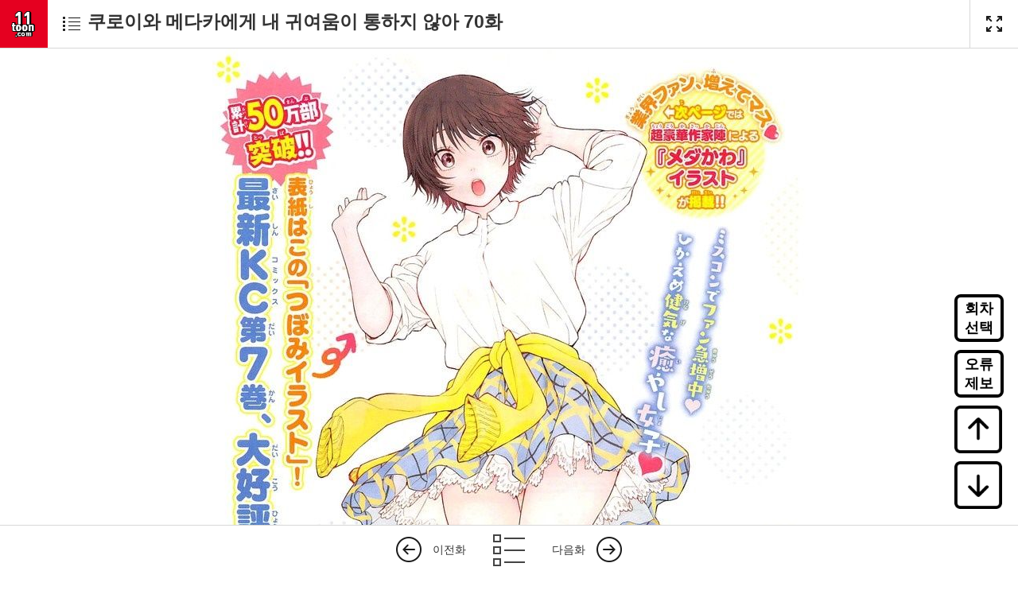

--- FILE ---
content_type: text/html; charset=UTF-8
request_url: https://www.11toon.com/bbs/board.php?bo_table=toons&wr_id=1714326&stx=%EC%BF%A0%EB%A1%9C%EC%9D%B4%EC%99%80%20%EB%A9%94%EB%8B%A4%EC%B9%B4%EC%97%90%EA%B2%8C%20%EB%82%B4%20%EA%B7%80%EC%97%AC%EC%9B%80%EC%9D%B4%20%ED%86%B5%ED%95%98%EC%A7%80%20%EC%95%8A%EC%95%84&is=25396
body_size: 59710
content:
<!--22 inchtml cache--><!doctype html>
<html lang="ko">
<head>
    <!--22inc-cache -->
    <meta name="viewport" content="initial-scale=1, width=device-width">
    <meta name="google-site-verification" content="tSAA9Ppm__YnWF4dnLOthyCXsxf37gK-1ndZy3wjNOo"/>
    <meta name="mobile-web-app-capable" content="yes">

    <!--<script src="https://analytics-script.ad-shield.io/script.min.js"></script>
    <meta name="adshield-analytics-verification" content="d9807b97-6ce3-4e93-bf5f-473b8060ab0c"/>-->
    <meta charset="utf-8">
    <meta http-equiv="imagetoolbar" content="no">
    <meta http-equiv="X-UA-Compatible" content="IE=edge">

    <meta name="title" content="쿠로이와 메다카에게 내 귀여움이 통하지 않아 70화, 전극진, 일일툰, 무료웹툰" />
    <meta name="subject" content="쿠로이와 메다카에게 내 귀여움이 통하지 않아 70화,  전극진, 일일툰, 무료웹툰" />
    <meta name="publisher" content="일일툰" />
    <meta name="author" content="전극진" />
    <meta name="robots" content="index,follow" />
    <meta name="keywords" content="쿠로이와 메다카에게 내 귀여움이 통하지 않아 70화,  전극진,웹툰,만화,코믹,무료,Free,Webtoon,Comic,Comix,Manga,ani,animation,애니,최신,최신화,무료만화,원펀맨,무료애니,무료웹툰" />
    <meta name="description" content="열혈강호， 전극진, 열혈강호는 무림 정파와 사파,신지를 일대기로 그린 작품이다,중원 무림의 천마신군의 제자 한비광과 정파 천하오절 담신우의 손녀 담화린을 중심으로 벌어지는 이야기이다" />
    <link rel="image_src" href=""//11toon7.com/06/1714326.webp""/>
    <link rel="canonical" href="http://www.11toon.com/bbs/board.php?bo_table=toons&wr_id=1714326&stx=쿠로이와 메다카에게 내 귀여움이 통하지 않아 70화&is=25396" />

    <!-- for Facebook -->
    <meta property="og:title" content="쿠로이와 메다카에게 내 귀여움이 통하지 않아 70화" />
    <meta property="og:site_name" content="일일툰" />
    <meta property="og:author" content="전극진 " />
    <meta property="og:type" content="article" />
    <meta property="og:image" content=""//11toon7.com/06/1714326.webp"" />
    <meta property="og:description" content="쿠로이와 메다카에게 내 귀여움이 통하지 않아 70화,  전극진, 열혈강호는 무림 정파와 사파,신지를 일대기로 그린 작품이다,중원 무림의 천마신군의 제자 한비광과 정파 천하오절 담신우의 손녀 담화린을 중심으로 벌어지는 이야기이다,웹툰,만화,코믹,무료,Free,Webtoon,Comic,Comix,Manga,ani,animation,애니,최신,최신화,무료만화,원펀맨,무료애니,무료웹툰" />
    <meta property="og:url" content="http://www.11toon.com/bbs/board.php?bo_table=toons&wr_id=1714326&stx=쿠로이와 메다카에게 내 귀여움이 통하지 않아 70화&is=25396" />

    <!-- for Twitter -->
    <meta name="twitter:card" content="summary_large_image" />
    <meta name="twitter:url" content="http://www.11toon.com/bbs/board.php?bo_table=toons&wr_id=1714326&stx=쿠로이와 메다카에게 내 귀여움이 통하지 않아 70화&is=25396" />
    <meta name="twitter:title" content="쿠로이와 메다카에게 내 귀여움이 통하지 않아 70화" />
    <meta name="twitter:description" content="쿠로이와 메다카에게 내 귀여움이 통하지 않아 70화,  전극진, 열혈강호는 무림 정파와 사파,신지를 일대기로 그린 작품이다,중원 무림의 천마신군의 제자 한비광과 정파 천하오절 담신우의 손녀 담화린을 중심으로 벌어지는 이야기이다,웹툰,만화,코믹,무료,Free,Webtoon,Comic,Comix,Manga,ani,animation,애니,최신,최신화,무료만화,원펀맨,무료애니,무료웹툰" />
    <meta name="twitter:image" content=""//11toon7.com/06/1714326.webp"" />
    <meta name="twitter:image:width" content="280">
    <meta name="twitter:image:height" content="390">
    <title> 쿠로이와 메다카에게 내 귀여움이 통하지 않아 70화 - 일일툰 일본만화 무료만화 무료웹툰 무료애니</title>

    <link rel="icon" sizes="192x192" href="toonimage.angle777899.com/toonres/img/192x192.jpg">
    <link rel="stylesheet" media="screen" href="//pl3040.com/toonfile/toonres/theme/toon/static/css/global.css" />
    <link rel="stylesheet" media="screen" href="//pl3040.com/toonfile/toonres/theme/toon/static/css/viewer.css?v=3" />
    <link rel="stylesheet" media="screen" href="//pl3040.com/toonfile/toonres/theme/toon/static/css/bootstrap.min.css" />

    <!--<link rel="stylesheet" media="screen" href="//pl3040.com/toonfile/toonres/theme/toon/static/css/iconfont.css">-->
    <link rel="stylesheet" media="screen" href="//pl3040.com/toonfile/toonres/theme/toon/static/css/new_style.css">
    <link rel="stylesheet" media="screen" href="//pl3040.com/toonfile/toonres/theme/toon/static/css/new-body.css">
    <link rel="stylesheet" href="//pl3040.com/toonfile/toonres/theme/basic/skin/board/toon_gallery/style.css?ver=171222">


    <script type="text/javascript" src="//pl3040.com/toonfile/toonres/theme/toon/static/js/jquery.js"></script>
    <script type="text/javascript" src="//pl3040.com/toonfile/toonres/theme/toon/static/js/my.js?v=240207"></script>
    <script type="text/javascript" src="//pl3040.com/toonfile/toonres/theme/toon/static/js/bootstrap.min.js"></script>
</head>
<!-- Global site tag (gtag.js) - Google Analytics -->
<script async src="https://www.googletagmanager.com/gtag/js?id=G-7FZZ1MB0C5"></script>
<script>
    window.dataLayer = window.dataLayer || [];
    function gtag(){dataLayer.push(arguments);}
    gtag('js', new Date());

    gtag('config', 'G-7FZZ1MB0C5');
</script>
<body class="is-logged ko-KR ko is-comic" data-page-id="" data-screen="" data-weekday="2" data-direction="ttb" data-purchased="false">
<div id="overlay"></div>


<div id="viewer-coach" class="viewer-coach">
    <div class="viewer-coach-image"></div>
</div>

<div id="viewer-header-wrapper">
    <header class="viewer-header is-active" data-ga-event-category="뷰어_UI">
        <div class="viewer-header__inner">
            <div class="viewer-header__home">
                <a class="viewer-header__logo" href="/" data-ga-on="click" data-ga-event-action="" data-ga-event-label="버튼_홈" data-head="22cache">
                    <span class="a11y">레진코믹스 홈으로</span>
                </a>
            </div>
            <div class="viewer-header__episode">
                <a class="viewer-header__episode-link" href="/bbs/board.php?bo_table=toons&stx=쿠로이와 메다카에게 내 귀여움이 통하지 않아&is=25396" data-ga-on="click" data-ga-event-action="" data-ga-event-label="버튼_에피소드목록">
                    <h1 class="viewer-header__subject">
                        <span class="viewer-header__title">쿠로이와 메다카에게 내 귀여움이 통하지 않아 70화</span>
                    </h1>
                </a>
            </div>
            <aside class="viewer-header__control-box">
                <h2 class="a11y">뷰어 기능</h2>
                <ul class="viewer-header__control-list">
                    <li class="viewer-header__control-item" style="display:none">
                        <button class="viewer-header__control-btn m--preview" data-purchased="false" type="button"></button>
                    </li>
                    <li class="viewer-header__control-item" style="display:none">
                        <button class="viewer-header__control-btn m--avatar" type="button">
                            <span class="a11y">아바타</span>
                        </button>
                    </li>
                    <!-- 구독하기 + 레진패스 -->
                    <li class="viewer-header__control-item" style="display:none;">
                        <button class="viewer-header__control-btn m--subscribe" data-initial-subscribe="${subscribed" ?="" "true"="" :="" "false"="" }="" type="button" aria-describedby="subscribe-tooltip" data-tooltip="#subscribe-tooltip">
                        <span class="a11y">구독</span>
                        </button>
                        <div id="subscribe-tooltip" class="coach-tooltip" role="tooltip">
                            최신화 놓치기 싫다면<br>지금 구독하세요.
                        </div>
                    </li>
                    <li class="viewer-header__control-item" style="display:none;">
                        <button class="viewer-header__control-btn m--lzpass" data-initial-lzpass="${lzpass" ?="" "true"="" :="" "false"="" }="" type="button" aria-describedby="lzpass-tooltip" data-tooltip="#lzpass-tooltip" data-ga-on="click" data-ga-event-action="" data-ga-event-label="버튼_레진패스">
                        <span class="a11y">레진패스</span>
                        </button>
                        <div id="lzpass-tooltip" class="coach-tooltip" role="tooltip">
                            레진패스 모드<br>배너 없이 몰아보기!
                        </div>
                    </li>
                    <!-- /구독하기 + 레진패스 -->
                    <li class="viewer-header__control-item" style="display:none">
                        <button class="viewer-header__control-btn m--cross" type="button" data-ga-on="click" data-ga-event-action="" data-ga-event-label="버튼_크로스/스크롤_전환">
                            <span class="a11y">크로스/스크롤 전환</span>
                        </button>
                    </li>
                    <li class="viewer-header__control-item" style="display:none">
                        <button class="viewer-header__control-btn m--bgm" type="button" data-ga-on="click" data-ga-event-action="" data-ga-event-label="버튼_BGM">
                            <span class="a11y">배경음</span>
                        </button>
                    </li>
                    <li class="viewer-header__control-item" style="display:none">
                        <button class="viewer-header__control-btn m--fontsize" type="button">
                            <span class="a11y">글자크기</span>
                        </button>
                        <ul class="viewer-header__fontsize-list">
                            <li class="viewer-header__fontsize-item">
                                <button class="viewer-header__fontsize-btn m--down" type="button">
                                    <span class="a11y">작게</span>
                                </button>
                            </li>
                            <li class="viewer-header__fontsize-item">
                                <button class="viewer-header__fontsize-btn m--up" type="button">
                                    <span class="a11y">크게</span>
                                </button>
                            </li>
                        </ul>
                    </li>
                    <li class="viewer-header__control-item" style="display:">
                        <button id="fullscreenBtn" class="viewer-header__control-btn m--fullscreen" type="button" data-ga-on="click" data-ga-event-action="" data-ga-event-label="버튼_전체화면" >
                            <span class="a11y">전체화면</span>
                        </button>
                    </li>
                    <li class="viewer-header__control-item" style="display:none;">
                        <button class="viewer-header__control-btn m--share" type="button">
                            <span class="a11y">공유</span>
                        </button>
                        <ul class="viewer-header__share-list">
                            <li class="viewer-header__share-item">
                                <a class="viewer-header__share-btn m--facebook" href="#" target="_blank" data-ga-on="click" data-ga-event-action="" data-ga-event-label="버튼_공유_페이스북">
                                    페이스북 공유하기
                                </a>
                            </li>
                            <li class="viewer-header__share-item">
                                <a class="viewer-header__share-btn m--twitter" href="#" target="_blank" data-ga-on="click" data-ga-event-action="" data-ga-event-label="버튼_공유_트위터">
                                    트위터 공유하기
                                </a>
                            </li>
                        </ul>
                    </li>
                    <li class="viewer-header__control-item" style="display:none">
                        <button class="viewer-header__control-btn m--list" type="button">
                            <span class="a11y">목차보기</span>
                        </button>
                    </li>
                    <li class="viewer-header__control-item">
                        <label class="viewer-header__control-btn m--more" for="viewer-header__more" style="display:none">
                            <span class="a11y">추가 기능 보기</span>
                        </label>
                        <input type="checkbox" id="viewer-header__more" class="viewer-header__more">
                        <ul class="viewer-header__optional-list">
                            <li class="viewer-header__control-item" style="display:none">
                                <button class="viewer-header__control-btn m--avatar" type="button">
                                    <span class="a11y">캐릭터 보기</span>
                                </button>
                            </li>
                            <li class="viewer-header__control-item" style="display:none">
                                <button class="viewer-header__control-btn m--fontsize" type="button">
                                    <span class="a11y">글자크기</span>
                                </button>
                                <ul class="viewer-header__fontsize-list">
                                    <li class="viewer-header__fontsize-item">
                                        <button class="viewer-header__fontsize-btn m--down" type="button">
                                            <span class="a11y">작게</span>
                                        </button>
                                    </li>
                                    <li class="viewer-header__fontsize-item">
                                        <button class="viewer-header__fontsize-btn m--up" type="button">
                                            <span class="a11y">크게</span>
                                        </button>
                                    </li>
                                </ul>
                            </li>
                            <li class="viewer-header__control-item" style="display:none">
                                <button class="viewer-header__control-btn m--list" type="button">
                                    <span class="a11y">목차보기</span>
                                </button>
                            </li>
                        </ul>
                    </li>
                </ul>
            </aside>
        </div>
    </header>
</div>

<div id="contents-wrapper" class="contents-wrapper">
    <style>
        .view-content {
            padding: 0px 15px 20px;
            -webkit-user-select: none;
            -moz-user-select: none;
            -ms-user-select: none;
            user-select: none;
            user-drag: none;
        }

        .view-mobile .view-content {
            padding: 0px 0px 20px;
        }

        .view-content img {
            width: auto;
            height: auto;
            max-width: 100%;
        }
        .view-content p {
            padding: 0;
            margin: 0;
            line-height: 22px;
        }
        .view-content{
            position:relative;
            display: flex;
            flex-direction: column;
            justify-content: center;
            align-items: center;
            line-height: 0;
            /* width: 50%; */
            margin: 0 auto;
        }
        .view-content > .mm{
            left:0;
            right:0;
            top:0;
            bottom:0;
            background-color:#fff;
            position: absolute;
            background-color: #fff;
            opacity: 0;
        }
        .mobile-m > a > .hide-m{
            display:none!important;
        }
        @media (max-width: 600px){
            .responsive .at-body .at-container {
                padding: 0 !important;
            }
            .view-content{
                padding: 0 !important;
                width: 98%!important;
            }

            .pink-button{
                margin:0 10px;
            }
        }
        @media (max-width: 980px){
            .mobile-m{
                width:100%!important;
            }
            .mobile-m > a > .show-m{
                display:none!important;
            }
            .mobile-m > a > .hide-m{
                display:block!important;
            }
            .mobile-m > a{
                display:block;
                width:100%;
                height:100%;
            }
            .mobile-m > a > img{
                width:100%;
            }
        }
        .ad400__100{
            display: none;
        }
        .ad720_90{
            display:block;
            display: flex;
        }
        @media (max-width: 980px) {
            .ad400__100{
                display:block;
                display: flex;
            }
            .ad720_90{
                display: none;
            }
        }
    </style>
    <span id='adsbig3'></span>
    <span id='adssmall3'></span>

    <div id="scroll-list" class="view-content scroll-viewer">
        <div class="mm"></div>
    </div>
    <div  class="viewer-list scroll-control idle">
        
    </div>
    <div style="width: 80%; margin: 0 auto;">
        
        <script>
        // 글자수 제한
        var char_min = parseInt(0); // 최소
        var char_max = parseInt(0); // 최대
        </script>
        <style>
        .media-object i {
            background: rgb(245, 245, 245);
            padding: 7px;
            border-radius: 50%;
            width: 30px;
            height: 30px;
            text-align: center;
            color: rgb(143, 143, 143);
            font-size: 15px;
            display: inline-block;
        }
        .media-user img{
            border-radius:50%;
            overflow:hidden;
            width: 30px;
            height: 30px;
        }
        </style>
        <button type="button" class="cmt_btn"><i class="fa fa-commenting-o" aria-hidden="true"></i> 댓글목록</button>
        <!-- 댓글 시작 { -->
        <section id="bo_vc">
            
        </section>
        <!-- } 댓글 끝 -->

        <!-- 댓글 쓰기 시작 { -->
        <aside id="bo_vc_w" class="bo_vc_w">
            <h2>댓글쓰기</h2>
            
        <form name="fviewcomment" id="fviewcomment" action="/bbs/write_comment_update.php" onsubmit="return fviewcomment_submit(this);" method="post" autocomplete="off">
            <input type="hidden" name="w" value="c" id="w">
            <input type="hidden" name="bo_table" value="toons">
            <input type="hidden" name="wr_id" value="1714326">
            <input type="hidden" name="comment_id" value="" id="comment_id">
            <input type="hidden" name="sca" value="">
            <input type="hidden" name="sfl" value="">
            <input type="hidden" name="stx" value="쿠로이와 메다카에게 내 귀여움이 통하지 않아">
            <input type="hidden" name="spt" value="">
            <input type="hidden" name="page" value="">
            <input type="hidden" name="is_good" value="">

            <span class="sound_only">내용</span>
                <textarea id="wr_content" name="wr_content" maxlength="10000" required="" class="required" title="내용" placeholder="댓글내용을 입력해주세요"></textarea>
                <script>
            $(document).on("keyup change", "textarea#wr_content[maxlength]", function() {
                var login = "";
                if(login == ''){
                    if (confirm("로그인이 필요한 서비스입니다. 로그인페이지로 이동하시겠습니까?"))
                        {
                            window.location.replace("/bbs/login.php");
                        }
                    return;
                }
                var str = $(this).val()
                var mx = parseInt($(this).attr("maxlength"))
                if (str.length > mx) {
                    $(this).val(str.substr(0, mx));
                    return false;
                }
            });
            </script>
            <div class="bo_vc_w_wr">
                
                <div class="btn_confirm">
                    <input type="checkbox" name="wr_secret" value="secret" id="wr_secret">
                    <label for="wr_secret"><i class="fa fa-lock" aria-hidden="true"></i><span class="sound_only">비밀글사용</span></label>
                    <input type="button" id="btn_submit" class="btn_submit" value="댓글등록" onclick="replysubject()">
                </div>
            </div>
            </form></aside>
        <script>
        var save_before = '';
        var save_html = document.getElementById('bo_vc_w').innerHTML;

        function good_and_write()
        {
            var f = document.fviewcomment;
            if (fviewcomment_submit(f)) {
                f.is_good.value = 1;
                f.submit();
            } else {
                f.is_good.value = 0;
            }
        }

        function fviewcomment_submit(f)
        {
            var pattern = /(^\s*)|(\s*$)/g; // \s 공백 문자

            f.is_good.value = 0;

            var subject = "";
            var content = "";
            $.ajax({
                url: "/bbs/ajax.filter.php",
                type: "POST",
                data: {
                    "subject": "",
                    "content": f.wr_content.value
                },
                dataType: "json",
                async: false,
                cache: false,
                success: function(data, textStatus) {
                    subject = data.subject;
                    content = data.content;
                }
            });

            if (content) {
                alert("내용에 금지단어('"+content+"')가 포함되어있습니다");
                f.wr_content.focus();
                return false;
            }

            // 양쪽 공백 없애기
            var pattern = /(^\s*)|(\s*$)/g; // \s 공백 문자
            document.getElementById('wr_content').value = document.getElementById('wr_content').value.replace(pattern, "");
            if (char_min > 0 || char_max > 0)
            {
                check_byte('wr_content', 'char_count');
                var cnt = parseInt(document.getElementById('char_count').innerHTML);
                if (char_min > 0 && char_min > cnt)
                {
                    alert("댓글은 "+char_min+"글자 이상 쓰셔야 합니다.");
                    return false;
                } else if (char_max > 0 && char_max < cnt)
                {
                    alert("댓글은 "+char_max+"글자 이하로 쓰셔야 합니다.");
                    return false;
                }
            }
            else if (!document.getElementById('wr_content').value)
            {
                alert("댓글을 입력하여 주십시오.");
                return false;
            }

            if (typeof(f.wr_name) != 'undefined')
            {
                f.wr_name.value = f.wr_name.value.replace(pattern, "");
                if (f.wr_name.value == '')
                {
                    alert('이름이 입력되지 않았습니다.');
                    f.wr_name.focus();
                    return false;
                }
            }

            if (typeof(f.wr_password) != 'undefined')
            {
                f.wr_password.value = f.wr_password.value.replace(pattern, "");
                if (f.wr_password.value == '')
                {
                    alert('비밀번호가 입력되지 않았습니다.');
                    f.wr_password.focus();
                    return false;
                }
            }

            if (!chk_captcha()) return false;

            set_comment_token(f);

            document.getElementById("btn_submit").disabled = "disabled";

            return true;
        }

        function comment_box(comment_id, work)
        {
            var el_id,
                form_el = 'fviewcomment',
                respond = document.getElementById(form_el);

            // 댓글 아이디가 넘어오면 답변, 수정
            if (comment_id)
            {
                if (work == 'c')
                    el_id = 'reply_' + comment_id;
                else
                    el_id = 'edit_' + comment_id;
            }
            else
                el_id = 'bo_vc_w';

            if (save_before != el_id)
            {
                if (save_before)
                {
                    document.getElementById(save_before).style.display = 'none';
                }

                document.getElementById(el_id).style.display = '';
                document.getElementById(el_id).appendChild(respond);
                //입력값 초기화
                document.getElementById('wr_content').value = '';
                
                // 댓글 수정
                if (work == 'cu')
                {
                    document.getElementById('wr_content').value = document.getElementById('save_comment_' + comment_id).value;
                    if (typeof char_count != 'undefined')
                        check_byte('wr_content', 'char_count');
                    if (document.getElementById('secret_comment_'+comment_id).value)
                        document.getElementById('wr_secret').checked = true;
                    else
                        document.getElementById('wr_secret').checked = false;
                }

                document.getElementById('comment_id').value = comment_id;
                document.getElementById('w').value = work;

                if(save_before)
                    $("#captcha_reload").trigger("click");

                save_before = el_id;
            }
        }

        function comment_delete()
        {
            return confirm("이 댓글을 삭제하시겠습니까?");
        }

        comment_box('', 'c'); // 댓글 입력폼이 보이도록 처리하기위해서 추가 (root님)

        let iCommcnt = 8;
        $(function() {            
            // if(iCommcnt > 0){
                CommentGet();
            // }else{
            //     $('#bo_vc').html(`<p id="bo_vc_empty">등록된 댓글이 없습니다.</p>`);
            // }
            
            //댓글열기
            $(".cmt_btn").click(function(){
                $(this).toggleClass("cmt_btn_op");
                $("#bo_vc").toggle();
            });
        });

        function replysubject(){
            var wr_id       = 1714326;
            var stx         = "쿠로이와 메다카에게 내 귀여움이 통하지 않아";
            var is          = 25396;
            var w           = 'c';
            var bo_table    = "toons";
            var wr_content  = $("#wr_content").val();
            var comment_id  = document.getElementById('comment_id').value;

            if(wr_content.length<1){
                alert("내용이 비어서는 안 된다");
            }else{
                // ReplyAjax(wr_id, stx, is, w, bo_table, wr_content, comment_id);
                ReplyAjaxNew(wr_id, stx, is, w, bo_table, wr_content, comment_id);
            }
        }

        function CommentGet(){

            $.ajax({
                url: "/bbs/ajax.replyslist.php",
                type: "Get",
                data: {
                    "wr_id"    : '1714326'
                },
                
                success: function(data) {
                    CommHtml(data);
                },
                // error: function (XMLHttpRequest, textStatus, errorThrown) {
                //     alert(errorThrown);
                // }
            });
        }

        function CommHtml(data) {
            html = `<p id="bo_vc_empty">등록된 댓글이 없습니다.</p>`;
            data = JSON.parse(data);
            $.each(data.list, function(i,e){
                if(i==0){
                    html = '';
                }

                html += CommHtmlSet(e,0);

                if(data.reply[e.wr_comment] != undefined){
                    console.log(data.reply[e.wr_comment]);
                    $.each(data.reply[e.wr_comment], function(ii,ee){
                        html += CommHtmlSet(ee,(ii+1));
                    });
                }
            });

            $('#bo_vc').html(html);
        }

        function CommHtmlSet(e, replynum){

            let style = '';
            if(replynum !=0 ){
                style = `style="margin-left:50px;border-top-color:#e0e0e0"`;
            }

            headimage = '<div class="media-object"><i class="fa fa-user"></i><span class="member">'+e.wr_name+'</span></div>';
            if(e.mb_2 != ''){
                headimage = '<div class="media-user"><img src="//usertoonimg.fusoft001.com/data/user/'+e.mb_2+'" class="img-circle" alt="Us"><span class="member">'+e.wr_name+'</span></div>';
            }

            html = `
            <article id="c_${e.wr_id}" ${style}>
                <header style="z-index:17">
                    ${headimage}
                    <span class="sound_only">작성일</span>
                    <span class="bo_vc_hdinfo">
                        <i class="fa fa-clock-o" aria-hidden="true"></i> 
                        <time datetime="">${e.wr_datetime}</time>
                    </span>
                </header>
                <div class="cmt_contents">
                    <p>${e.wr_content}</p>            
                </div>
            </article>
            `;

            return html;
        }

        function ReplyAjaxNew(wr_id, stx, is, w, bo_table, wr_content, comment_id) {

            $.ajax({
                url: "/bbs/ajax.reply.php",
                type: "POST",
                data: {
                    "wr_id"         : wr_id,
                    "stx"           : stx,
                    "is"            : is,
                    "w"             : w,
                    "bo_table"      : bo_table,
                    "wr_content"    : wr_content,
                    "comment_id"    : comment_id
                },
                //dataType: "json",
                success: function(data) {
                    if(isJSON(data)){
                        CommHtml(data);
                    }else if(data == "1111"){
                        
                        if (confirm("로그인이 필요한 서비스입니다. 로그인페이지로 이동하시겠습니까?"))
                        {
                            window.location.replace("/bbs/login.php");
                        }
                    }else{
                        alert(data);
                    }
                },
                
            });
        }


        </script>
        <!--  -->
        <!-- } 댓글 쓰기 끝 --><script src="//pl3040.com/toonfile/toonres/js/md5.js"></script>
    </div>
    <div id="scroll-loader" class="scroll-control" data-status="finished">
        <p class="loading"><span>작품을 불러오고 있습니다.</span></p>
        <p class="fail"><span>작품을 불러오지 못했습니다.</span></p>
    </div>

    <section id="artist-comment" class="wrap scroll-control">
        <h2 id="artist-comment-title">작가의 말</h2>
        <p id="artist-comment-body"></p>
    </section>


    <div id="page-list" class="viewer-list page-control idle">
        <div class="prev-page"></div>
        <div class="toggle-menu"></div>
        <div class="next-page"></div>
    </div>
    <div class="viewer-end-guide" style="height: 50px; width: 100%;"></div></div>

<nav id="page-controller" class="page-control" data-ga-event-category="뷰어_UI">
    <div class="wrap">
        <h2 id="page-controller-heading" class="a11y">탐색 콘트롤</h2>
        <div class="page-nav desktop mobile-hide">
            <button type="button" data-action="left-end-page"><span class="a11y">이전</span></button>
            <span></span>
            <button type="button" data-action="right-end-page"><span class="a11y">다음</span></button>
        </div>
        <div class="page-progress desktop mobile-hide">
            <div id="viewer-progress-bar">
                <div id="viewer-progress-meter"></div>
            </div>
        </div>
        <div class="page-side mobile-hide">
            <label id="page-side-2" data-ga-on="click" data-ga-event-action="" data-ga-event-label="버튼_두장보기"><input type="radio" name="side" value="2" checked="">두장보기</label>
            <span>|</span>
            <label id="page-side-1" data-ga-on="click" data-ga-event-action="" data-ga-event-label="버튼_한장보기"><input type="radio" name="side" value="1">한장보기</label>
        </div>
        <div class="page-nav mobile">
            <span></span>
            <input class="page-progress mobile" type="range" min="1" value="1" aria-labelledby="page-controller-heading">
        </div>
    </div>
</nav>

<div id="audio-player"></div>

<div id="pickbanner" class="pickbanner" role="alertdialog" aria-live="assertive" aria-modal="true" aria-label="다음에 볼 작품">
    <div class="pickbanner__bg">
        <button class="pickbanner__close" title="다음에 볼 작품"><span class="a11y">닫기</span></button>
    </div>
    <button class="pickbanner__nav--left" title="다음에 볼 작품"><span class="a11y">이전</span></button>
    <button class="pickbanner__nav--right" title="다음에 볼 작품"><span class="a11y">다음</span></button>
    <div class="pickbanner__container">
        <div class="pickbanner__itemwrap"></div>
    </div>
</div>

<nav id="viewer-footer" class="viewer-footer active" data-ga-event-category="뷰어_UI">
    <div id="bottom_manga_list"></div>
    <h2 class="a11y">탐색 콘트롤</h2>
    <ul id="episode-nav" class="inline-list">
        <li>
            <button class="left-episode prev" type="button" data-locked="false" data-ga-on="click" data-ga-event-action="" data-ga-event-label="버튼_다음화" onclick="location.href='./board.php?bo_table=toons&amp;wr_id=1713592&amp;is=25396'" >이전화</button>
            <div class="freedate-info"></div>
        </li>
        <li>
            <a href="/bbs/board.php?bo_table=toons&stx=쿠로이와 메다카에게 내 귀여움이 통하지 않아&is=25396" style="width: 40px;height: 60px; display: block;">
                <img src="/img/icon-viewer-epilist.png" style="vertical-align: middle;">
            </a>
        </li>
        <li>
            <button class="right-episode next" type="button" data-locked="false" data-ga-on="click" data-ga-event-action="" data-ga-event-label="버튼_다음화" onclick="location.href='./board.php?bo_table=toons&amp;wr_id=1714907&amp;is=25396'"  >다음화</button>
            <div class="freedate-info"></div>
        </li>
    </ul>
</nav>

<div id="tracker-wrapper" data-ga-event-category="뷰어_UI">
    <section class="hey-modal hey-modal--confirm-pass" role="alertdialog" aria-modal="true" aria-labelledby="modal-lzpass-title" aria-describedby="modal-lzpass-message" style="transform: translate3d(0px, 0px, 0px); will-change: opacity;">
        <div class="hey-modal__inner">
            <div class="hey-modal__header">
                <h2 id="modal-lzpass-title" class="hey-modal__title">
                    레진패스 모드 안내
                </h2>
                <button class="hey-modal__btn-close" type="button" data-ga-on="click" data-ga-event-action="cancel" data-ga-event-label="버튼_레진패스_취소">
                <span class="a11y">
                    취소
                </span>
                </button>
            </div>
            <div class="hey-modal__body">
                <div class="hey-modal__contents">
                    <div id="modal-lzpass-message" class="hey-modal__message">
                        레진패스 모드를 적용하면, 이 작품의 유료 에피소드(회차) 열람 시, 구독 및 자동 구매됩니다. 적용하시겠습니까?
                    </div>
                </div>
                <div class="hey-modal__btn-wrap">
                    <button class="hey-modal__btn hey-modal__btn--primary submit" type="submit" data-ga-on="click" data-ga-event-action="submit" data-ga-event-label="버튼_레진패스_확인">
                        확인
                    </button>
                    <button class="hey-modal__btn cancel" type="button" data-ga-on="click" data-ga-event-action="cancel" data-ga-event-label="버튼_레진패스_취소">
                        취소
                    </button>
                </div>
            </div>
        </div>
    </section>

    <section class="hey-modal hey-modal--purchases" data-bulk="true" role="alertdialog" aria-labelledby="purchases__title" style="transform: translate3d(0px, 0px, 0px); will-change: opacity;">
        <div class="hey-modal__inner">
            <div class="hey-modal__header">
                <h2 id="purchases__title" class="hey-modal__title" style="display: none;">작품 구매</h2>
                <button class="hey-modal__btn-close" data-ga-on="click" data-ga-event-action="cancel" data-ga-event-label="버튼_구매_취소">
                    <span class="a11y">닫기</span>
                </button>
            </div>
            <div class="hey-modal__tab-wrap">
                <button data-tabname="purchase" class="hey-modal__tabbtn is-on">작품 구매</button>
                <button data-tabname="pointpark" class="hey-modal__tabbtn">무료충전</button>
            </div>
            <div class="hey-modal__body hey-modal__tabbody is-on" data-tab="purchase">
                <div class="hey-modal__radio-wrap">
                    <label class="hey-modal__label hey-modal__label--single">
                        <span class="hey-modal__bulk__radio"><input type="radio" name="hey-modal__bulk" value="single"></span>
                        <span class="hey-modal__bulk__message"></span>
                        <span class="hey-modal__bulk__coin"></span>
                    </label>
                    <label class="hey-modal__label hey-modal__label--bulk">
                        <span class="hey-modal__bulk__radio"><input type="radio" name="hey-modal__bulk" value="bulk"></span>
                        <span class="hey-modal__bulk__message"></span>
                        <span class="hey-modal__bulk__coin"></span>
                    </label>
                </div>
                <div class="hey-modal__message"></div>
                <div class="hey-modal__btn-wrap">
                    <button type="submit" class="hey-modal__btn hey-modal__btn--primary submit" data-ga-on="click" data-ga-event-action="submit" data-ga-event-label="버튼_구매_확인">확인</button>
                    <button class="hey-modal__btn cancel" data-ga-on="click" data-ga-event-action="cancel" data-ga-event-label="버튼_구매_취소">취소</button>
                </div>
                <div class="hey-modal__check-wrap hey-modal__subscribe">
                    <label class="checkbox">
                        <input type="checkbox" name="subscribe" checked="">
                        <i class="gray"></i>
                        구독하고 최신화 놓치지 않기
                    </label>
                </div>
            </div>
            <div class="hey-modal__body hey-modal__tabbody" data-tab="pointpark">
                <div class="hey-modal__contents hey-modal__contents--split">
                    <div class="hey-modal__message">숨어 있는 나의 제휴카드 포인트로<br>무료 코인 전환하기</div>
                    <a href="/ko/payment#point" class="hey-modal__btn hey-modal__btn--free" data-ga-on="click" data-ga-event-action="" data-ga-event-label="버튼_구매_무료코인">무료 코인 전환하기</a>
                </div>
                <div class="hey-modal__contents hey-modal__contents--split">
                    <div class="hey-modal__message">친구에게 영업하고 <br>10보너스코인 + 300포인트 받기!</div>
                    <a href="/ko/payment#invite" class="hey-modal__btn hey-modal__btn--invite" data-ga-on="click" data-ga-event-action="" data-ga-event-label="버튼_구매_친구초대">친구초대 하러가기</a>
                </div>
            </div>
            <div class="hey-modal__banner" role="complementary" hidden=""></div>
        </div>
    </section>

</div>


<div class="toast" role="alert" aria-live="assertive" style="display: none;">
    <div class="toast__wrap">
        <div class="toast__subject"></div>
        <div class="toast__message">계속 스크롤 하시면, 다음화로 자동 넘어갑니다.</div>
    </div>
</div>
<div class="modal fade" id="myModal" tabindex="-1" role="dialog" aria-labelledby="myModalLabel" aria-hidden="true">
    <div class="modal-dialog" style=" width:300px; margin:20px auto 0 auto;">
        <div class="modal-content">
            <div class="modal-header">
                <button type="button" class="close" data-dismiss="modal" aria-hidden="true">
                    &times;
                </button>
                <h4 class="modal-title" id="myModalLabel">
                    해당페이지 오류를 선택해주세요.
                </h4>
            </div>
            <div class="modal-body">
                <ul style=" margin-bottom:0px;">
                    <li style=" padding-bottom:5px;">
                        <button style="width: 100%; padding:6px 0; background:#f7f7f7; color: #000; border-color: #a9a9a9;" onclick="Report(1)" type="button" class="btn btn-primary">아이폰에서 그림장이 보이지 않습니다.</button>
                    </li>
                    <li style=" padding-bottom:5px;">
                        <button style="width: 100%; padding:6px 0; background:#f7f7f7; color: #000; border-color: #a9a9a9;" onclick="Report(2)" type="button" class="btn btn-primary">안드로이드에서 그림장이 보이지 않습니다.</button>
                    </li>
                    <li style=" padding-bottom:5px;">
                        <button style="width: 100%; padding:6px 0; background:#f7f7f7; color: #000; border-color: #a9a9a9;" onclick="Report(3)" type="button" class="btn btn-primary">만화 회차가 틀렷습니다.</button>
                    </li>
                    <li style=" padding-bottom:5px;">
                        <button style="width: 100%; padding:6px 0; background:#f7f7f7; color: #000; border-color: #a9a9a9;" onclick="Report(4)" type="button" class="btn btn-primary">그림장 순서가 틀렷습니다.</button>
                    </li>
                    <li>
                        <button style="width: 100%; padding:6px 0; background:#f7f7f7; color: #000; border-color: #a9a9a9;" onclick="Report(5)" type="button" class="btn btn-primary">이전화,다음화 순서가 틀렷습니다.</button>
                    </li>

                </ul>

            </div>
            <div class="modal-footer">
                <ul>
                    <li>
                        <textarea id="errorMemo" placeholder="제보내용은 로그인후 입력하실 수 있습니다." style="width:100%; padding: 0px 10px;"></textarea>
                    </li>
                    <li style="text-align: center; padding-top: 10px;">
                        <button type="button" class="btn btn-primary" onclick="Report(6)">
                            제보글전송
                        </button>
                        <button type="button" class="btn btn-default" data-dismiss="modal">닫기
                        </button>

                    </li>
                </ul>

            </div>
        </div><!-- /.modal-content -->
    </div><!-- /.modal -->
</div>

<div class="modal fade" id="sList" tabindex="-1" role="dialog" aria-labelledby="sListLabel" aria-hidden="true">
    <div class="modal-dialog" style=" width:300px; margin:20px auto 0 auto;">
        <div class="modal-content">
            <div class="modal-header">
                <button type="button" class="close" data-dismiss="modal" aria-hidden="true">
                    &times;
                </button>
                <h4 class="modal-title" id="myModalLabel">
                    열혈강호				</h4>
            </div>
            <div class="modal-body">
                <ul style=" margin-bottom:0px;" class="toonslist">

                </ul>

            </div>
            <div class="modal-footer">

            </div>
        </div><!-- /.modal-content -->
    </div><!-- /.modal -->
</div>

<div class="updown-btn">
    <div>
        <button style="border:4px solid #000; border-radius:8px; padding:2px 9px; background:#fff; font-weight:bold; color:#000"  class="btn btn-primary btn-lg" data-toggle="modal"  onclick="ToonListAjax()">회차<br>선택</button>
    </div>
    <div>
        <button style="border:4px solid #000; border-radius:8px; padding:2px 9px; background:#fff; font-weight:bold; color:#000"  class="btn btn-primary btn-lg" data-toggle="modal" data-target="#myModal">오류<br>제보</button>
    </div>
    <div class='mobile'>
        <button onclick="comentpc()" style="border:4px solid #000; border-radius:8px; padding:2px 9px; background:#fff; font-weight:bold; color:#000" class="btn btn-primary btn-lg">댓글<br>1</button>
    </div>
    <div onclick="$('body,html').animate({ scrollTop: 0 }, 1000);"><img src="/img/up.png"></div>
    <div onclick="$('body,html').animate({ scrollTop: $('#contents-wrapper').height() }, 1000);"><img src="/img/down.png"></div>
</div>
<style>
    .updown-btn{
        position: fixed;
        bottom: 70px;
        right: 20px;
        z-index: 1000;
        width: 60px;
    }
    .updown-btn div{
        width: 100%;
        height: 60px;
        margin-bottom: 10px;
        cursor: pointer;
    }
    .updown-btn div img{
        width: 100%;
        height: 60px;
    }
    @media (max-width: 960px) {
        .updown-btn{
            width:40px;
            bottom: 60px;
        }
        .updown-btn div{
            height: 40px;
        }
        .updown-btn div img{
            height: 40px;
        }

        .updown-btn > div > button {
            width:40px !important;
            height: 40px !important;
            font-size:12px !important;
            padding: 2px 5px 0px 5px !important;
            border: 3px solid #000 !important;
            border-radius: 5px !important;
        }
    }
    .headerror{
        top: 0px !important;
    }

    .toonslist li {
        width:49%;
        margin-right:2%;
        float:left;
    }
    .toonslist li:nth-child(2n){
        margin-right:0;

    }
    .toonslist:after{
        content:'';
        display:block;
        clear:both;
    }
</style>
<!--<script src="//pl3040.com/toonfile/toonres/theme/toon/static/js/jquery.js"></script>-->
<script src="//pl3040.com/toonfile/toonres/theme/toon/static/js/view.js?v=2403156"></script>
<script src="//pl3040.com/toonfile/toonres/js/lazyload.js"></script>
<script type="text/javascript">

    var only_chapter = [];
    var chapters = 100;
    var chapter  = 100;
    var img_list = ["//www.pl3040.com/kr//06/25396/1714326/17vEfcVZMkmG.jpg","//www.pl3040.com/kr//06/25396/1714326/Cnq9hLRj2K46.jpg","//www.pl3040.com/kr//06/25396/1714326/Xi48kSd1hlYt.jpg","//www.pl3040.com/kr//06/25396/1714326/iAuoQlq69dbe.jpg","//www.pl3040.com/kr//06/25396/1714326/daUhQ_XSwf5s.jpg","//www.pl3040.com/kr//06/25396/1714326/EGClKQSrJwRp.jpg","//www.pl3040.com/kr//06/25396/1714326/k8SoKeyYRE_l.jpg","//www.pl3040.com/kr//06/25396/1714326/bH_BNjPz8avU.jpg","//www.pl3040.com/kr//06/25396/1714326/FcN097oqW4ni.jpg","//www.pl3040.com/kr//06/25396/1714326/ogDBx7sA86dX.jpg","//www.pl3040.com/kr//06/25396/1714326/O_cnbfHpz5I8.jpg","//www.pl3040.com/kr//06/25396/1714326/GVXgUMl6aLyC.jpg","//www.pl3040.com/kr//06/25396/1714326/iS0HQx1OWvuq.jpg","//www.pl3040.com/kr//06/25396/1714326/An4mj9JoYGWX.jpg","//www.pl3040.com/kr//06/25396/1714326/5RzChHLkf9uM.jpg","//www.pl3040.com/kr//06/25396/1714326/ngYiowXPBQTc.jpg"];
    var img_list_2 = ["//www.pl4050.com/kr//06/25396/1714326/17vEfcVZMkmG.jpg?v=ei","//www.pl4050.com/kr//06/25396/1714326/Cnq9hLRj2K46.jpg?v=ei","//www.pl4050.com/kr//06/25396/1714326/Xi48kSd1hlYt.jpg?v=ei","//www.pl4050.com/kr//06/25396/1714326/iAuoQlq69dbe.jpg?v=ei","//www.pl4050.com/kr//06/25396/1714326/daUhQ_XSwf5s.jpg?v=ei","//www.pl4050.com/kr//06/25396/1714326/EGClKQSrJwRp.jpg?v=ei","//www.pl4050.com/kr//06/25396/1714326/k8SoKeyYRE_l.jpg?v=ei","//www.pl4050.com/kr//06/25396/1714326/bH_BNjPz8avU.jpg?v=ei","//www.pl4050.com/kr//06/25396/1714326/FcN097oqW4ni.jpg?v=ei","//www.pl4050.com/kr//06/25396/1714326/ogDBx7sA86dX.jpg?v=ei","//www.pl4050.com/kr//06/25396/1714326/O_cnbfHpz5I8.jpg?v=ei","//www.pl4050.com/kr//06/25396/1714326/GVXgUMl6aLyC.jpg?v=ei","//www.pl4050.com/kr//06/25396/1714326/iS0HQx1OWvuq.jpg?v=ei","//www.pl4050.com/kr//06/25396/1714326/An4mj9JoYGWX.jpg?v=ei","//www.pl4050.com/kr//06/25396/1714326/5RzChHLkf9uM.jpg?v=ei","//www.pl4050.com/kr//06/25396/1714326/ngYiowXPBQTc.jpg?v=ei"];
    var view_cnt = 0;
    var g5_is_member = "";
    $(function () {

        $("img.lazyload").lazyload();

        $('#scroll-list').click(function () {
            $('#viewer-header-wrapper').toggle();
            $('#viewer-footer').toggle();
            $('.updown-btn').toggle();
            $('.updown-btn2').toggle();

            if($('#viewer-header-wrapper').is(':hidden')){
                $('#contents-wrapper').addClass("headerror");
            }else{
                $('#contents-wrapper').removeClass("headerror");
            }
        });

        $('#fullscreenBtn').click(function () {
            if (isFullscreen()){
                if (document.exitFullscreen) {
                    document.exitFullscreen();
                }
                else if (document.msExitFullscreen) {
                    document.msExitFullscreen();
                }
                else if (document.mozCancelFullScreen) {
                    document.mozCancelFullScreen();
                }
                else if (document.webkitCancelFullScreen) {
                    document.webkitCancelFullScreen();
                }
                $(this).removeClass('is-on');
            } else {
                var docElm = document.documentElement;
                if (docElm.requestFullscreen) {
                    docElm.requestFullscreen();
                }
                else if (docElm.msRequestFullscreen) {
                    docElm = document.body; //overwrite the element (for IE)
                    docElm.msRequestFullscreen();
                }
                else if (docElm.mozRequestFullScreen) {
                    docElm.mozRequestFullScreen();
                }
                else if (docElm.webkitRequestFullScreen) {
                    docElm.webkitRequestFullScreen();
                }
                $(this).addClass('is-on');
            }
        });

        function isFullscreen(){
            return document.fullscreenElement    ||
                document.msFullscreenElement  ||
                document.mozFullScreenElement ||
                document.webkitFullscreenElement || false;
        }

    });
    var href    = '/bbs/board.php?bo_table=toons&wr_id=1714326&stx=쿠로이와 메다카에게 내 귀여움이 통하지 않아 70화&is=25396';
    var hrefs   = '/bbs/board.php?bo_table=toonsampampwr_id=1714326ampampstx=쿠로이와 메다카에게 내 귀여움이 통하지 않아 70화ampampis=25396'
    function Report(type){
        if(confirm('선택하신 문제점을 제보하시겠습니까?')){
            var memo = '';
            if(type == 6){
                if(g5_is_member == ""){
                    window.location.href = "/bbs/login.php?url="+hrefs;
                    exit;
                }
                memo = $('#errorMemo').val();
                if( memo.length < 10 || memo.length > 200){
                    alert("제보내용은 최소 10자 이상,최대 200자이내로 작성해주세요.");
                }
            }
            ErroeAjax(type, memo);
        }
    }

    function ToonListAjax(){
        let id = 25396;
        let stx = '쿠로이와 메다카에게 내 귀여움이 통하지 않아';

        $.ajax({
            type: "POST",
            url: "/bbs/ajax.GetToonsList.php",
            data: {
                is:id,
                stx:stx,
            },
            success: function (data) {
                // data = data.parseJSON;
                let html = '';
                $.each( JSON.parse(data), function(it, item){
                    html += '<li style="padding-bottom:5px;">';
                    html += '<button onclick="jump('+item['wr_id']+')" style="width: 100%; padding:6px 0; background:#f7f7f7; color: #000; border-color: #a9a9a9;text-overflow: ellipsis;" type="button" class="btn btn-primary">'+textlong(item['newsub'])+'</button>';
                    html += '</li>';
                });
                $('.toonslist').html(html);

                $('#sList').modal('show');
            }
        });
    }

    function textlong(v){

        let new_value = v;
        if (v.length > 10)
        {
            new_value = v.substring(0,2)+'...'+v.substring(v.length-7,v.length);
        }
        return new_value;
    }

    function jump(id){
        window.location.href='/bbs/board.php?bo_table=toons&wr_id='+id+'&stx=쿠로이와 메다카에게 내 귀여움이 통하지 않아&is=25396';
    }

    function ErroeAjax(type, memo){
        var id = 1714326;
        var table = "toons";

        // console.log([id,table]);

        $.ajax({
            type: "POST",
            url: "/bbs/ajax.Report.php",
            data: {
                id:id,
                table:table,
                type:type,
                memo:memo,
                href:href,
                subject:'쿠로이와 메다카에게 내 귀여움이 통하지 않아 70화'
            },
            success: function (data) {
                if(data == 1){
                    alert("감사합니다 회원님,오류제보 완료되였습니다.");
                }else if(data == 2001){
                    alert("오류제보 실패하였습니다.자세한건 관리자에게 문의주세요.");
                }else if(data == 2002){
                    alert("오류제보는 5분간격으로만 제보할수있습니다.잠시후 다시 시도해주시면 감사하겠습니다.");
                }
            }
        });
    }
    $(function(){
        HitAdd('toons', 1714326, 25396);
        StartAdv();
    });
    function StartAdv(){
        $.ajax({
            url: "//advertads.fusoft001.com/api/advlist/4/4-5",
            type: "get",
            data: {},
            
            success: function(data) {
                //4
                let html = '<span>'+data.data[4]+'</span>';
                let e = $(html).find('div');
                let firstdiv = '';
                let bightml = '';
                let ll = e[0];
                $.each(e, function(i, divv){
                    if(i == 0){
                        $('.viewer-list').append(divv)
                        return true;
                    }
                    $('#adsbig3').append(divv);
                });
                $('.product-banner').prepend(data.data[2]);

                //5
                let shtml = '<span>'+data.data[5]+'</span>';
                let se = $(shtml).find('div');
                let sfirstdiv = '';
                let sbightml = '';
                let sll = se[0];
                $.each(se, function(i, divv){
                    if(i == 0){
                        $('.viewer-list').append(divv)
                        return true;
                    }
                    $('#adssmall3').append(divv);
                });
                
            }
        });

    }
</script>

<script src="/m_chat/js/js.cookie.min.js"></script>
<script src="/m_chat/js/layer.js"></script>
<script src="/m_chat/js/axios.js"></script>
<script src="/m_chat/js/axios.config.js"></script>

<script>
    var mSiteName    = "11toon";
</script>

<link rel="stylesheet"  href="//pl3040.com/m_ws_toon/ws.css" />
<script type="module" src="//pl3040.com/m_ws_toon/index.js"></script>
<script src="/m_chat/history/history.js"></script>

</body>
</html>


</div>


<script src="//pl3040.com/toonfile/toonres/theme/toon/static/js/jquery.slide.min.js"></script>

</body>
</html>

<footer id="main-footer" data-section="today">
    <div id="company-info" class="wrap group">
        <div id="company">
        </div>

        <div id="contact-info">


            <p id="company-address" tabindex="0">
                <a href="mailto:toon11toon@outlook.com">고객문의 toon11toon@outlook.com</a><br />
                <a href="mailto:toon11toon@outlook.com">업무 제휴 문의 toon11toon@outlook.com</a><br />
            </p>
        </div>
    </div>

    <div id="prize-list" class="mobile-hide" tabindex="0" hidden>
        <div class="wrap group">
            <ul class="dense-list">
                <li class="prize prize-1">제 9회 대한민국 인터넷대상 국무총리상</li>
                <li class="prize prize-2">글로벌K-스타트업 2013 최우수상</li>
                <li class="prize prize-3">벤처기업 인증</li>
                <li class="prize prize-4">클린사이트 선정</li>
            </ul>
        </div>
    </div>
</footer>

<!-- 사용스킨 : theme/toon_gallery -->


--- FILE ---
content_type: text/html; charset=utf-8
request_url: https://www.11toon.com/bbs/ajax.replyslist.php?wr_id=1714326
body_size: 2370
content:
{"list":[{"wr_id":"135692","wr_name":"\uc544\ud0a4\uc57c\ub9c8\uc694\uc2dc\ud788\ub85c","wr_content":"\ubcf4\ub2f5 \ubc1b\uc9c0 \ubabb \ud558\ub294 \ub18d\uad6c\uc18c\ub140...\t\t\t\t\t\t\t\t\t\t\t\t\t\t\t\r\n\t\t\t\t\t\t\t\t\t\t\t\t\t\t\t\t\t\t\t\t\t\t\r\n\t\t\t\t\t\t\t\t","wr_datetime":"2022-11-29 03:00:18","wr_good":"0","wr_comment":"1","wr_comment_reply":"","mb_2":""},{"wr_id":"135693","wr_name":"\ub2e5\ud15c","wr_content":"\ud558\ub818\uc73c\ub85c \uac00\uba74 \uc548\ub420\uae4c?\r<br>\ud788\ub85c\uc778\ub4e4\uc774 \ub2e4 \uc88b\uc740\ub370\t\t\t\t\t\t\t\t\t\t\t\t\t\t\t\r\n\t\t\t\t\t\t\t\t\t\t\t\t\t\t\t\t\t\t\t\t\t\t\r\n\t\t\t\t\t\t\t\t","wr_datetime":"2022-11-29 03:03:59","wr_good":"0","wr_comment":"2","wr_comment_reply":"","mb_2":""},{"wr_id":"135694","wr_name":"miho","wr_content":"\uaecc\uc816 \ucd09\uc774 \uc88b\ub124\t\t\t\t\t\t\t\t\t\t\t\t\t\t\t\r\n\t\t\t\t\t\t\t\t\t\t\t\t\t\t\t\t\t\t\t\t\t\t\r\n\t\t\t\t\t\t\t\t","wr_datetime":"2022-11-29 03:24:22","wr_good":"0","wr_comment":"3","wr_comment_reply":"","mb_2":""},{"wr_id":"135716","wr_name":"\ub098\ub3c4\uc880\ud558\uac8c","wr_content":"\ud6c4\ubc30\ub294 \ub208\uce58\ucc58\ub124\t\t\t\t\t\t\t\t\t\t\t\t\t\t\t\r\n\t\t\t\t\t\t\t\t\t\t\t\t\t\t\t\t\t\t\t\t\t\t\r\n\t\t\t\t\t\t\t\t","wr_datetime":"2022-11-29 07:32:14","wr_good":"0","wr_comment":"4","wr_comment_reply":"","mb_2":""},{"wr_id":"135739","wr_name":"iop8714","wr_content":"\uc774\uac70 \uc740\uadfc \uc7a5\uc678 \uc544\uc0ac\ud788 \ub108\ubb34 \ubd88\ub9ac\ud55c\uac70 \uc544\ub2c8\ub0d0? \ubb54\uac00 \ubd88\ud569\ub9ac \ud574!\t\t\t\t\t\t\t\t\t\t\t\t\t\t\t\r\n\t\t\t\t\t\t\t\t\t\t\t\t\t\t\t\t\t\t\t\t\t\t\r\n\t\t\t\t\t\t\t\t","wr_datetime":"2022-11-29 13:41:43","wr_good":"0","wr_comment":"5","wr_comment_reply":"","mb_2":"31.jpg"},{"wr_id":"135795","wr_name":"tony4170","wr_content":"\ub2e4\uc74c! \ub2e4\uc74c! \ub2e4\uc74c!!!!!!","wr_datetime":"2022-11-29 23:49:00","wr_good":"0","wr_comment":"6","wr_comment_reply":"","mb_2":""},{"wr_id":"135806","wr_name":"\ub4c0\uc2a4\uce74\ube4c","wr_content":"\ub9c8\uc131\uc758 \ub0a8\uc790.\t\t\t\t\t\t\t\t\t\t\t\t\t\t\t\r\n\t\t\t\t\t\t\t\t\t\t\t\t\t\t\t\t\t\t\t\t\t\t\r\n\t\t\t\t\t\t\t\t","wr_datetime":"2022-11-29 23:53:18","wr_good":"0","wr_comment":"7","wr_comment_reply":"","mb_2":"83.jpg"},{"wr_id":"135947","wr_name":"\ud478\ud788\ud5e4\ud5e4\ud58f\u314e","wr_content":"\ub208\uce58 \ube60\ub978 \uc0ac\ub78c\uc774 \ud55c\uba85\t\t\t\t\t\t\t\t\t\t\t\t\t\t\t\r\n\t\t\t\t\t\t\t\t\t\t\t\t\t\t\t\t\t\t\t\t\t\t\r\n\t\t\t\t\t\t\t\t","wr_datetime":"2022-11-30 22:28:25","wr_good":"0","wr_comment":"8","wr_comment_reply":"","mb_2":"30.jpg"}],"reply":[]}

--- FILE ---
content_type: text/css
request_url: https://pl3040.com/m_ws_toon/ws.css
body_size: 435
content:
.m-msg-toon-new {
    z-index: 999999999;
    position: fixed;
    left: 50%;
    transform: translateX(-50%);
    bottom: 50px;
    display: flex;
    align-items: center;
    justify-content: space-between;
    padding: 10px 50px 10px 20px;
    box-sizing: border-box;
    border-radius: 10px;
    animation: ws-msg-in 0.4s;
    background-color: red;
    color: #fff;
}

.m-msg-toon-new.out {
    animation: ws-msg-out 1s;
}

.m-msg-toon-new-avatar {
    position: absolute;
    left: 10px;
    bottom: 10px;
    width: 50px;
    height: 70px;
    object-fit: cover;
}

.m-msg-toon-new-title {
    font-size: 15px;
    line-height: 1.5;
    font-weight: bold;
    cursor: pointer;
}

.m-msg-toon-new-close {
    position: absolute;
    right: 15px;
    top: 50%;
    transform: translateY(-50%);
    width: 20px;
    height: 20px;
    background: url("./icon-ws-close.svg") no-repeat center / 20px 20px;
    cursor: pointer;
}

@keyframes ws-msg-in {
    from {
        transform: translate(-50%, 100px);
    }
    to {
        transform: translate(-50%, 0);
    }
}

@keyframes ws-msg-out {
    from {
        opacity: 1;
    }
    to {
        opacity: 0;
    }
}

@media screen and (max-width: 980px) {
    .m-msg-toon-new {
        width: 92vw;
        font-size: 14px;
        line-height: 1;
    }
}


.m-notice-wrap {
    position: fixed;
    z-index: 1000;
    top: 20%;
    left: 50%;
    width: 460px;
    height: 516px;
    margin-left: -230px;
    background: url("./image/m-notice-bg.png") no-repeat center top / cover;
    animation: scale-show 0.4s;
}

.m-notice-info {
    margin-top: 238px;
    padding: 0 64px;
    font-size: 14px;
    color: #807e90;
    line-height: 1.5;
    height: 220px;
    overflow: auto;
}

.m-notice-check {
    display: flex;
    align-items: center;
    position: absolute;
    height: 40px;
    left: 50%;
    bottom: 15px;
    transform: translateX(-50%);
    color: #fff;
    font-size: 12px;
}

.m-notice-check label {
    margin-left: 5px;
}

.m-notice-close {
    position: absolute;
    top: 10px;
    right: 0px;
    width: 30px;
    height: 30px;
    background: url("./image/icon-close.svg") no-repeat center /
        30px;
}

@media screen and (max-width: 980px) {
    .m-notice-wrap {
        width: 90vw;
        margin-left: -45vw;
        background-size: contain;
    }

    .m-notice-info {
        margin-top: 52vw;
        padding: 0 13vw;
        height: 40vw;
    }

    .m-notice-close {
        right: -10px;
    }

    .m-notice-check {
        bottom: unset;
        top: 96vw;
    }
}


--- FILE ---
content_type: application/javascript
request_url: https://www.11toon.com/m_chat/history/history.js
body_size: 4956
content:
// $(function () {
    
function StartLocalS(view){
    let iss = localStorage.getItem("toon_history");
    if(iss == null){
        AjaxGetHistory(user, 0);
        setTimeout(()=> {
            OpenHtml(view);
        }, 2000);
    }else{
        OpenHtml(view);
    }
}

function OpenHtml(func){
    if(func == 'slist'){
        toonHistoryAndCollection(folder, is);
    }else if(func == 'library'){
        LibraryHtml();
    }
}

function isCollection(table ,is){
    let collection = store[`${table}_collection`]();

    if(collection[is] != undefined){
        $('#info-btn-subscription').attr('data-subscription', true);
    }
}


let store = {
    type: "history",
    toon_history() {
        let history = localStorage.getItem("toon_history");
        // console.log(history);
        return history ? JSON.parse(history) : {};
    },
    toon_collection() {
        let collection = localStorage.getItem("toon_collection");
        if(collection == 'undefined'){
            collection = '';
        }
        return collection ? JSON.parse(collection) : {};
    },
    arcade_history() {
        let history = localStorage.getItem("arcade_history");
        // console.log(history);
        return history ? JSON.parse(history) : {};
    },
    arcade_collection() {
        let collection = localStorage.getItem("arcade_collection");
        if(collection == 'undefined'){
            collection = '';
        }
        return collection ? JSON.parse(collection) : {};
    },
    operation: "normal",
    delArr: [],
};


function dataOrderByTime(data) {
    let list = [];
    for (let i in data) {
        list.push({
            parentId: i,
            ...data[i],
        });
    }
    list = list.sort((a, b) => (a.view_time < b.view_time ? 1 : -1));
    return list;
}

function formatTime(timestamp) {
    function toTwo(num) {
        return num > 9 ? num + "" : "0" + num;
    }
    timestamp *= 1000;
    const date = new Date(timestamp);
    let year = date.getFullYear();
    year = year.toString().slice(2);
    const month = date.getMonth() + 1;
    const day = date.getDate();
    return `${year}.${toTwo(month)}.${toTwo(day)}`;
}

function toonCollection(type, is, title, table = 'toon', image = ''){
let localData = store[`${table}_collection`]();
if(Object.keys(localData).length == 0){
    localData = {};
}
if(type){//add
    let time = new Date();
    localData[is] = {
        'view_id':0,
        'view_title':'',
        'view_image':image,
        'view_time': Math.floor(time/1000),
        'title':encodeURIComponent(title),
    }
}else{//remove
    delete localData[is];
}

localStorage.setItem(
    `${table}_collection`,
    JSON.stringify(localData)
);
}

function toonHistory(type, is, title, sonid, sontitle, uid, table = 'toon'){
let localData = store[`${table}_history`]();
if(Object.keys(localData).length == 0){
    localData = {};
}
if(type){//add
    
    let time = new Date();
    localData[is] = {
        'view_id':sonid,
        'view_title':encodeURIComponent(sontitle),
        'view_image':'',
        'view_time': Math.floor(time/1000),
        'title':encodeURIComponent(title),
    }
}else{//remove
    delete localData[is];
}

localStorage.setItem(
    `${table}_history`,
    JSON.stringify(localData)
);
}

function toonHistoryAndCollection(folder, is){
let history = store['toon_history']();
let collection = store['toon_collection']();

let historyhtml = ``;

if(history[is] != undefined){

    let newtitle = history[is]['view_title']; 
    try {
        newtitle = decodeURIComponent(history[is]['view_title']);
    } catch (error) {
        
    }

    historyhtml = `
                <div class="shortcut">
                    <a href="/bbs/board.php?bo_table=toons&wr_id=${history[is]['view_id']}&stx=${history[is]['title']}&is=${is}" class="shortcut__a">
                        <div class="shortcut__seq">
                            <div class="shortcut__msg">${ newtitle}</div>
                        </div>
                        <div class="shortcut__banner" style="background-image: url('//11toon7.com/${folder}/${history[is]['view_id']}.webp');"></div>
                    </a>
                </div>        
    `;
    $('#shortcut').html(historyhtml);
    $('.btn-first-episode').attr('href', `/bbs/board.php?bo_table=toons&wr_id=${history[is]['view_id']}&stx=${history[is]['title']}&is=${is}`);
    $('.btn-first-episode').html('이어보기');
}


if(collection[is] != undefined){
    $('#info-btn-subscription').attr('data-subscription', true);
}

}

function HitAdds(table, id, is = 0, uid = 0){

$.ajax({
    url: "./ajax.hitadd.php",
    type: "POST",
    data: {
        "id"         : id,
        "table"      : table,
        "is"         : is,
        "uid"        : uid,
    },
    //dataType: "json",
    success: function(data) {
        console.log(data);
    },
    // error: function (XMLHttpRequest, textStatus, errorThrown) {
    //     alert(errorThrown);
    // }
});
}

--- FILE ---
content_type: application/javascript
request_url: https://pl3040.com/toonfile/toonres/theme/toon/static/js/jquery.slide.min.js
body_size: 2249
content:
!function(t){"function"==typeof define&&define.amd?define(["jquery"],t):t("undefined"!=typeof module&&module.exports?require("jquery"):jQuery)}(function(t){!function(e,n){function i(n){var i,s=n.lists,o=n.parent,a=n.cansee,r=n.cfg,c=r.seamless,l=r.scrollLen;i=n.pages=c?Math.ceil(s.length/l):n.pages;var d="scrollx"===r.effect,u=d?s.outerWidth(!0):s.outerHeight(!0),f=u*l,h=(a-l)*u,g=s.length%l,p=0===g?0:l-g,v=u*p,m=f*(i-1)-(r.allowBlank?0:v),b=0;!function(){if(c){var l,h,g,w=s.length;0!==p&&(g=d?"marginRight":"marginBottom",s.last().css(g,function(t,e){return parseInt(e)+v})),l=s.slice(-a+p).clone(!0),l.attr("data-clone",function(t){return w-(l.length-t)}),h=s.slice(0,a).clone(!0),h.attr("data-clone",function(t){return t}),s=o.prepend(l).append(h).children(),b=u*a,m=f*(i-1)+b}if("static"===o.css("position")&&o.css("position","relative"),d){var L=s.width();s.css({"float":"left",width:L}),o.css("width",u*s.length+(c?2*v:0)),1!==a||!r.doResize&&L!==t(e).width()||t(e).resize(function(){f=u=o.parent().width(),m=f*(i-1),c&&(b=u*a,m+=b),s.css("width",u),o.css("width",u*s.length),n.process(n.old,n.old,"must")})}}(),n.init(function(t,e,s){var g,p,v="must"===s?0:r.duration;if(c){var w=d?"left":"top";0===t&&e===i-1&&"next"===s?o.css(w,-h):t===i-1&&0===e&&"prev"===s&&o.css(w,-m-b+(a-l)*u)}g=t===i-1?m:f*t+b,p=d?{left:-g}:{top:-g},o.stop().animate(p,v,r.easing,function(){n.done()})})}function s(t){var e=t.lists,n=t.cfg,i=n.effect,s=n.easing,o=n.scrollLen,a=function(){t.done()};"fade"===i?("static"===t.parent.css("position")&&t.parent.css("position","relative"),"absolute"!==e.css("position")&&e.css({position:"absolute",left:0,top:0}),e.hide().eq(t.cur).show(),t.init(function(t,i,o){var r="must"===o?0:n.duration;e.eq(i).stop(!0,!0).css("z-index",1).fadeOut(r,s,a),e.eq(t).css("z-index",0).show()})):"fadeIn"===i?t.init(function(t,i,r){e.hide().slice(o*t,o*(t+1)).fadeIn("must"===r?0:n.duration,s,a)}):(n.duration=0,t.init(function(t){e.hide().slice(o*t,o*(t+1)).show(),a()}))}function o(e,i,s){"function"==typeof i&&(s=i,i=n),this.ele=t(e),this.cfg=t.extend({},o.config,i),"function"==typeof s&&(this.callback=s),this.valid=!0,this.predefine()}function a(t,e){for(var n="",i=t;e>i;i++)n+=',[data-clone="'+i+'"]';return n.substring(1)}t.fn.slide=function(e,n){return e=t.extend({easing:"swing",effect:"none"},e),this.each(function(t,a){var r=new o(a,e,n);r.valid&&(r.cfg.effect.indexOf("scroll")>=0?i(r):s(r))})},o.config={trigger:"mouseenter",tagClass:"current",btnClass:"disabled",duration:400,interval:5e3,cur:0,scrollLen:0},o.prototype={predefine:function(){var t,n,i,s,o=this,a=o.cfg,r=o.ele.find(a.lists||".j_slideLists"),c=r.parent(),l=r.children(),d=l.length,u=a.scrollLen;return n=Math.round(c.width()/l.outerWidth(!0))||1,i=Math.round(c.height()/l.outerHeight(!0))||1,t=n*i,u=a.scrollLen?u:t,s=Math.ceil((d-(t-u))/u),2>s||t>=d?(o.valid=!1,void o.init()):("ontouchstart"in e&&(a.trigger="click"),a.cur=a.cur>=s?s-1:a.cur||0,a.scrollLen=u,o.lists=l,o.parent=r,o.pages=s,o.cansee=t,void(o.old=a.cur))},init:function(e){var n,i=this,s=i.cfg,o=i.ele,a=o.find(s.tags||".j_slideTags"),r=o.find(s.posCur||".j_slideCur"),c=o.find(s.posPages||".j_slidePages"),l=o.find(s.btnPrev||".j_slidePrev"),d=o.find(s.btnNext||".j_slideNext");i.valid?(a.length&&(i.tags=a,i.bindTags()),l.length?(i.btnPrev=l,i.btnNext=d,i.bindBtns()):s.btnDisable=!1,r.length&&(i.posCur=r,c.html(i.pages)),s.auto&&i.bindAuto(),i.bindTouch(),i.process="function"==typeof e?e:t.noop,i.show(s.cur,"must"),a.add(r.parent()).add(l.parent()).show()):(a.add(r.parent()).add(l.parent()).remove(),s.lazyload&&(n=s.imgAttr||"data-slide-img",i.doLoadImg(t("["+n+"]"),n)))},rewriteTags:function(){var e=this,n=e.cfg,i=e.pages,s=e.tags;!n.keepTags&&function(){for(var t="",e=0,n="ul"===s[0].nodeName.toLowerCase()?"<li>":"<span>",o=n.replace("<","</");i>e;)t+=n+ ++e+o;s.html(t)}(),e.tags=s.children().removeClass(n.tagClass).each(function(e,n){t(n).data("i",e)})},bindTags:function(){var e,n,i,s=this,o=s.cfg,a=o.trigger,r="mouseenter"===a||"mouseover"===a;s.rewriteTags(),n=s.tags,r&&o.hoverDelay?(i=function(){var n=t(this);clearTimeout(e),e=setTimeout(function(){s.show(n.data("i"))},o.hoverDelay)},n.on("mouseleave",function(){clearTimeout(e)})):i=function(){s.show(t(this).data("i"))},n.on(a,i),!r&&n.has("a").on("click","a",function(e){t(this).parent().hasClass(o.tagClass)||e.preventDefault()})},bindBtns:function(){var e=this,n=e.old,i=e.cfg,s=i.btnClass,o=i.btnDisable,a=e.btnPrev,r=e.btnNext;a.on("click",function(){return(!o||!t(this).hasClass(s))&&e.prev(),!1}),r.on("click",function(){return(!o||!t(this).hasClass(s))&&e.next(),!1}),o&&(0===n?a.addClass(s):n===e.pages-1&&r.addClass(s))},bindAuto:function(){var t=this;t.ele.on({mouseenter:function(){t.pause()},mouseleave:function(){t.play()}})},prev:function(){var t=this.old-1;t=0>t?this.pages-1:t,this.show(t,"prev")},next:function(){var t=this.old+1;t=t>=this.pages?0:t,this.show(t,"next")},show:function(t,e){var i=this,s=i.old,o=i.cfg,a=o.btnClass,r=o.tagClass;s===t&&"must"!==e||i.isLocked||(o.beLock&&e!==n&&(i.isLocked=!0),o.btnDisable&&(i.btnPrev.toggleClass(a,0===t),i.btnNext.toggleClass(a,t===i.pages-1)),i.tags&&i.tags.eq(s).removeClass(r).end().eq(t).addClass(r),i.posCur&&i.posCur.html(t+1),o.lazyload&&i.loadImg(t),i.callback&&i.callback.call(i,t,s,e),i.process.call(i,t,s,e),i.old=t)},done:function(){var e=this,n=e.cfg;n.beLock&&(e.isLocked=!1),n.auto&&(e.tStartAuto=t.now(),e.auto())},lock:function(){this.isLocked=!0},unlock:function(){this.isLocked=!1,this.done()},pause:function(){this.isPaused=!0},play:function(){this.isPaused=!1,!this.isLocked&&this.auto(!0)},auto:function(e){var i=this,s=i.cfg.interval;clearTimeout(i.stopDoAuto),i.isPaused||(e&&i.tStartAuto!==n&&(s-=t.now()-i.tStartAuto),i.stopDoAuto=setTimeout(function(){!i.isPaused&&i.next()},s))},loadImg:function(e){var i=this,s=i.cfg;if(i.hasClone===n&&(i.hasClone=i.lists.first().prev().length>0,i.imgLoaded=" "),!(i.imgLoaded.indexOf(" "+e+" ")>=0)){i.imgLoaded+=e+" ";var o=s.imgAttr||"data-slide-img",r="["+o+"]",c=e*s.scrollLen,l=c+i.cansee,d=i.hasClone?i.parent.children(a(c,l)):n,u=i.lists.slice(c,l).add(d).find(r);i.doLoadImg(u,o),t.trim(i.imgLoaded).split(" ").length===i.pages&&(delete i.hasClone,delete i.imgLoaded,s.lazyload=!1)}},doLoadImg:function(t,e){t.each(function(t,n){var i=n.getAttribute(e);"img"===n.tagName.toLowerCase()?n.setAttribute("src",i):n.style.backgroundImage="url("+i+")",n.removeAttribute(e)})},bindTouch:function(){if("ontouchstart"in e){var t,n=this,i=n.ele,s=i[0],o=Math.floor(i.width()/4),a=0;o=o>80?80:o,s.addEventListener("touchstart",function(e){t=e.pageX}),s.addEventListener("touchmove",function(e){a=e.pageX-t,Math.abs(a)>20&&e.preventDefault()}),s.addEventListener("touchend",function(){Math.abs(a)>o&&(a>0?n.prev():n.next())})}}},e.Slider=o}(window)});